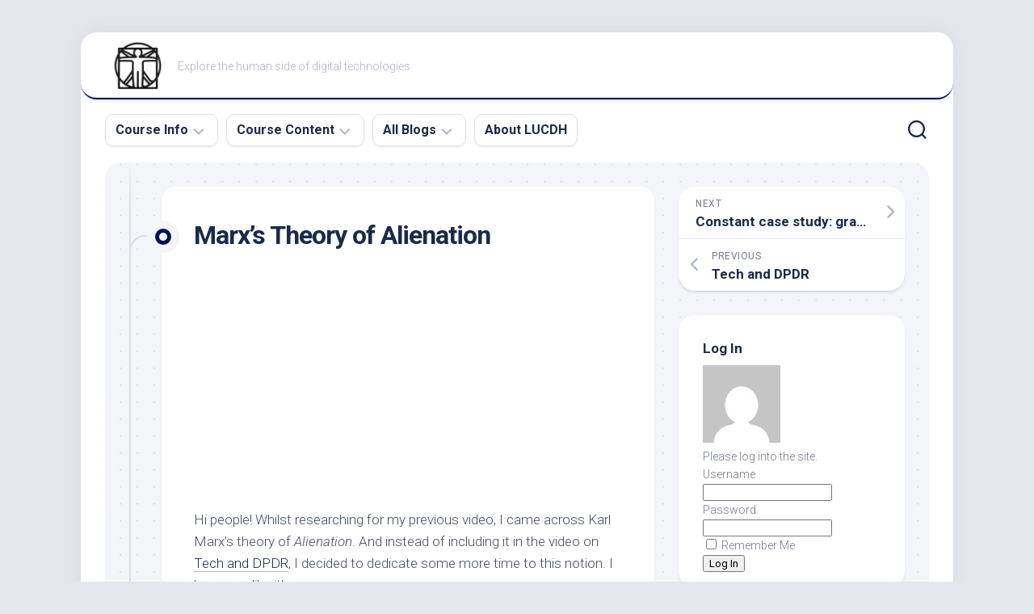

--- FILE ---
content_type: text/html; charset=UTF-8
request_url: https://digmedia.lucdh.nl/2022/01/18/marxs-theory-of-alienation/
body_size: 12912
content:
<!DOCTYPE html> 
<html class="no-js" lang="en-US">

<head>
	<meta charset="UTF-8">
	<meta name="viewport" content="width=device-width, initial-scale=1.0">
	<link rel="profile" href="https://gmpg.org/xfn/11">
		<link rel="pingback" href="https://digmedia.lucdh.nl/xmlrpc.php">
		
	<title>Marx’s Theory of Alienation &#8211; Digital Media, Society, and Culture</title>
<meta name='robots' content='max-image-preview:large' />
	<style>img:is([sizes="auto" i], [sizes^="auto," i]) { contain-intrinsic-size: 3000px 1500px }</style>
	<script>document.documentElement.className = document.documentElement.className.replace("no-js","js");</script>
<link rel='dns-prefetch' href='//maxcdn.bootstrapcdn.com' />
<link rel='dns-prefetch' href='//fonts.googleapis.com' />
<link rel="alternate" type="application/rss+xml" title="Digital Media, Society, and Culture &raquo; Feed" href="https://digmedia.lucdh.nl/feed/" />
<link rel="alternate" type="application/rss+xml" title="Digital Media, Society, and Culture &raquo; Comments Feed" href="https://digmedia.lucdh.nl/comments/feed/" />
<link rel="alternate" type="application/rss+xml" title="Digital Media, Society, and Culture &raquo; Marx’s Theory of Alienation Comments Feed" href="https://digmedia.lucdh.nl/2022/01/18/marxs-theory-of-alienation/feed/" />
<script type="text/javascript">
/* <![CDATA[ */
window._wpemojiSettings = {"baseUrl":"https:\/\/s.w.org\/images\/core\/emoji\/16.0.1\/72x72\/","ext":".png","svgUrl":"https:\/\/s.w.org\/images\/core\/emoji\/16.0.1\/svg\/","svgExt":".svg","source":{"concatemoji":"https:\/\/digmedia.lucdh.nl\/wp-includes\/js\/wp-emoji-release.min.js?ver=6.8.3"}};
/*! This file is auto-generated */
!function(s,n){var o,i,e;function c(e){try{var t={supportTests:e,timestamp:(new Date).valueOf()};sessionStorage.setItem(o,JSON.stringify(t))}catch(e){}}function p(e,t,n){e.clearRect(0,0,e.canvas.width,e.canvas.height),e.fillText(t,0,0);var t=new Uint32Array(e.getImageData(0,0,e.canvas.width,e.canvas.height).data),a=(e.clearRect(0,0,e.canvas.width,e.canvas.height),e.fillText(n,0,0),new Uint32Array(e.getImageData(0,0,e.canvas.width,e.canvas.height).data));return t.every(function(e,t){return e===a[t]})}function u(e,t){e.clearRect(0,0,e.canvas.width,e.canvas.height),e.fillText(t,0,0);for(var n=e.getImageData(16,16,1,1),a=0;a<n.data.length;a++)if(0!==n.data[a])return!1;return!0}function f(e,t,n,a){switch(t){case"flag":return n(e,"\ud83c\udff3\ufe0f\u200d\u26a7\ufe0f","\ud83c\udff3\ufe0f\u200b\u26a7\ufe0f")?!1:!n(e,"\ud83c\udde8\ud83c\uddf6","\ud83c\udde8\u200b\ud83c\uddf6")&&!n(e,"\ud83c\udff4\udb40\udc67\udb40\udc62\udb40\udc65\udb40\udc6e\udb40\udc67\udb40\udc7f","\ud83c\udff4\u200b\udb40\udc67\u200b\udb40\udc62\u200b\udb40\udc65\u200b\udb40\udc6e\u200b\udb40\udc67\u200b\udb40\udc7f");case"emoji":return!a(e,"\ud83e\udedf")}return!1}function g(e,t,n,a){var r="undefined"!=typeof WorkerGlobalScope&&self instanceof WorkerGlobalScope?new OffscreenCanvas(300,150):s.createElement("canvas"),o=r.getContext("2d",{willReadFrequently:!0}),i=(o.textBaseline="top",o.font="600 32px Arial",{});return e.forEach(function(e){i[e]=t(o,e,n,a)}),i}function t(e){var t=s.createElement("script");t.src=e,t.defer=!0,s.head.appendChild(t)}"undefined"!=typeof Promise&&(o="wpEmojiSettingsSupports",i=["flag","emoji"],n.supports={everything:!0,everythingExceptFlag:!0},e=new Promise(function(e){s.addEventListener("DOMContentLoaded",e,{once:!0})}),new Promise(function(t){var n=function(){try{var e=JSON.parse(sessionStorage.getItem(o));if("object"==typeof e&&"number"==typeof e.timestamp&&(new Date).valueOf()<e.timestamp+604800&&"object"==typeof e.supportTests)return e.supportTests}catch(e){}return null}();if(!n){if("undefined"!=typeof Worker&&"undefined"!=typeof OffscreenCanvas&&"undefined"!=typeof URL&&URL.createObjectURL&&"undefined"!=typeof Blob)try{var e="postMessage("+g.toString()+"("+[JSON.stringify(i),f.toString(),p.toString(),u.toString()].join(",")+"));",a=new Blob([e],{type:"text/javascript"}),r=new Worker(URL.createObjectURL(a),{name:"wpTestEmojiSupports"});return void(r.onmessage=function(e){c(n=e.data),r.terminate(),t(n)})}catch(e){}c(n=g(i,f,p,u))}t(n)}).then(function(e){for(var t in e)n.supports[t]=e[t],n.supports.everything=n.supports.everything&&n.supports[t],"flag"!==t&&(n.supports.everythingExceptFlag=n.supports.everythingExceptFlag&&n.supports[t]);n.supports.everythingExceptFlag=n.supports.everythingExceptFlag&&!n.supports.flag,n.DOMReady=!1,n.readyCallback=function(){n.DOMReady=!0}}).then(function(){return e}).then(function(){var e;n.supports.everything||(n.readyCallback(),(e=n.source||{}).concatemoji?t(e.concatemoji):e.wpemoji&&e.twemoji&&(t(e.twemoji),t(e.wpemoji)))}))}((window,document),window._wpemojiSettings);
/* ]]> */
</script>
<link rel='stylesheet' id='sbr_styles-css' href='https://digmedia.lucdh.nl/wp-content/plugins/reviews-feed/assets/css/sbr-styles.css?ver=1.2.0' type='text/css' media='all' />
<link rel='stylesheet' id='sbi_styles-css' href='https://digmedia.lucdh.nl/wp-content/plugins/instagram-feed/css/sbi-styles.min.css?ver=6.6.1' type='text/css' media='all' />
<style id='wp-emoji-styles-inline-css' type='text/css'>

	img.wp-smiley, img.emoji {
		display: inline !important;
		border: none !important;
		box-shadow: none !important;
		height: 1em !important;
		width: 1em !important;
		margin: 0 0.07em !important;
		vertical-align: -0.1em !important;
		background: none !important;
		padding: 0 !important;
	}
</style>
<link rel='stylesheet' id='wp-block-library-css' href='https://digmedia.lucdh.nl/wp-includes/css/dist/block-library/style.min.css?ver=6.8.3' type='text/css' media='all' />
<style id='classic-theme-styles-inline-css' type='text/css'>
/*! This file is auto-generated */
.wp-block-button__link{color:#fff;background-color:#32373c;border-radius:9999px;box-shadow:none;text-decoration:none;padding:calc(.667em + 2px) calc(1.333em + 2px);font-size:1.125em}.wp-block-file__button{background:#32373c;color:#fff;text-decoration:none}
</style>
<style id='global-styles-inline-css' type='text/css'>
:root{--wp--preset--aspect-ratio--square: 1;--wp--preset--aspect-ratio--4-3: 4/3;--wp--preset--aspect-ratio--3-4: 3/4;--wp--preset--aspect-ratio--3-2: 3/2;--wp--preset--aspect-ratio--2-3: 2/3;--wp--preset--aspect-ratio--16-9: 16/9;--wp--preset--aspect-ratio--9-16: 9/16;--wp--preset--color--black: #000000;--wp--preset--color--cyan-bluish-gray: #abb8c3;--wp--preset--color--white: #ffffff;--wp--preset--color--pale-pink: #f78da7;--wp--preset--color--vivid-red: #cf2e2e;--wp--preset--color--luminous-vivid-orange: #ff6900;--wp--preset--color--luminous-vivid-amber: #fcb900;--wp--preset--color--light-green-cyan: #7bdcb5;--wp--preset--color--vivid-green-cyan: #00d084;--wp--preset--color--pale-cyan-blue: #8ed1fc;--wp--preset--color--vivid-cyan-blue: #0693e3;--wp--preset--color--vivid-purple: #9b51e0;--wp--preset--gradient--vivid-cyan-blue-to-vivid-purple: linear-gradient(135deg,rgba(6,147,227,1) 0%,rgb(155,81,224) 100%);--wp--preset--gradient--light-green-cyan-to-vivid-green-cyan: linear-gradient(135deg,rgb(122,220,180) 0%,rgb(0,208,130) 100%);--wp--preset--gradient--luminous-vivid-amber-to-luminous-vivid-orange: linear-gradient(135deg,rgba(252,185,0,1) 0%,rgba(255,105,0,1) 100%);--wp--preset--gradient--luminous-vivid-orange-to-vivid-red: linear-gradient(135deg,rgba(255,105,0,1) 0%,rgb(207,46,46) 100%);--wp--preset--gradient--very-light-gray-to-cyan-bluish-gray: linear-gradient(135deg,rgb(238,238,238) 0%,rgb(169,184,195) 100%);--wp--preset--gradient--cool-to-warm-spectrum: linear-gradient(135deg,rgb(74,234,220) 0%,rgb(151,120,209) 20%,rgb(207,42,186) 40%,rgb(238,44,130) 60%,rgb(251,105,98) 80%,rgb(254,248,76) 100%);--wp--preset--gradient--blush-light-purple: linear-gradient(135deg,rgb(255,206,236) 0%,rgb(152,150,240) 100%);--wp--preset--gradient--blush-bordeaux: linear-gradient(135deg,rgb(254,205,165) 0%,rgb(254,45,45) 50%,rgb(107,0,62) 100%);--wp--preset--gradient--luminous-dusk: linear-gradient(135deg,rgb(255,203,112) 0%,rgb(199,81,192) 50%,rgb(65,88,208) 100%);--wp--preset--gradient--pale-ocean: linear-gradient(135deg,rgb(255,245,203) 0%,rgb(182,227,212) 50%,rgb(51,167,181) 100%);--wp--preset--gradient--electric-grass: linear-gradient(135deg,rgb(202,248,128) 0%,rgb(113,206,126) 100%);--wp--preset--gradient--midnight: linear-gradient(135deg,rgb(2,3,129) 0%,rgb(40,116,252) 100%);--wp--preset--font-size--small: 13px;--wp--preset--font-size--medium: 20px;--wp--preset--font-size--large: 36px;--wp--preset--font-size--x-large: 42px;--wp--preset--spacing--20: 0.44rem;--wp--preset--spacing--30: 0.67rem;--wp--preset--spacing--40: 1rem;--wp--preset--spacing--50: 1.5rem;--wp--preset--spacing--60: 2.25rem;--wp--preset--spacing--70: 3.38rem;--wp--preset--spacing--80: 5.06rem;--wp--preset--shadow--natural: 6px 6px 9px rgba(0, 0, 0, 0.2);--wp--preset--shadow--deep: 12px 12px 50px rgba(0, 0, 0, 0.4);--wp--preset--shadow--sharp: 6px 6px 0px rgba(0, 0, 0, 0.2);--wp--preset--shadow--outlined: 6px 6px 0px -3px rgba(255, 255, 255, 1), 6px 6px rgba(0, 0, 0, 1);--wp--preset--shadow--crisp: 6px 6px 0px rgba(0, 0, 0, 1);}:where(.is-layout-flex){gap: 0.5em;}:where(.is-layout-grid){gap: 0.5em;}body .is-layout-flex{display: flex;}.is-layout-flex{flex-wrap: wrap;align-items: center;}.is-layout-flex > :is(*, div){margin: 0;}body .is-layout-grid{display: grid;}.is-layout-grid > :is(*, div){margin: 0;}:where(.wp-block-columns.is-layout-flex){gap: 2em;}:where(.wp-block-columns.is-layout-grid){gap: 2em;}:where(.wp-block-post-template.is-layout-flex){gap: 1.25em;}:where(.wp-block-post-template.is-layout-grid){gap: 1.25em;}.has-black-color{color: var(--wp--preset--color--black) !important;}.has-cyan-bluish-gray-color{color: var(--wp--preset--color--cyan-bluish-gray) !important;}.has-white-color{color: var(--wp--preset--color--white) !important;}.has-pale-pink-color{color: var(--wp--preset--color--pale-pink) !important;}.has-vivid-red-color{color: var(--wp--preset--color--vivid-red) !important;}.has-luminous-vivid-orange-color{color: var(--wp--preset--color--luminous-vivid-orange) !important;}.has-luminous-vivid-amber-color{color: var(--wp--preset--color--luminous-vivid-amber) !important;}.has-light-green-cyan-color{color: var(--wp--preset--color--light-green-cyan) !important;}.has-vivid-green-cyan-color{color: var(--wp--preset--color--vivid-green-cyan) !important;}.has-pale-cyan-blue-color{color: var(--wp--preset--color--pale-cyan-blue) !important;}.has-vivid-cyan-blue-color{color: var(--wp--preset--color--vivid-cyan-blue) !important;}.has-vivid-purple-color{color: var(--wp--preset--color--vivid-purple) !important;}.has-black-background-color{background-color: var(--wp--preset--color--black) !important;}.has-cyan-bluish-gray-background-color{background-color: var(--wp--preset--color--cyan-bluish-gray) !important;}.has-white-background-color{background-color: var(--wp--preset--color--white) !important;}.has-pale-pink-background-color{background-color: var(--wp--preset--color--pale-pink) !important;}.has-vivid-red-background-color{background-color: var(--wp--preset--color--vivid-red) !important;}.has-luminous-vivid-orange-background-color{background-color: var(--wp--preset--color--luminous-vivid-orange) !important;}.has-luminous-vivid-amber-background-color{background-color: var(--wp--preset--color--luminous-vivid-amber) !important;}.has-light-green-cyan-background-color{background-color: var(--wp--preset--color--light-green-cyan) !important;}.has-vivid-green-cyan-background-color{background-color: var(--wp--preset--color--vivid-green-cyan) !important;}.has-pale-cyan-blue-background-color{background-color: var(--wp--preset--color--pale-cyan-blue) !important;}.has-vivid-cyan-blue-background-color{background-color: var(--wp--preset--color--vivid-cyan-blue) !important;}.has-vivid-purple-background-color{background-color: var(--wp--preset--color--vivid-purple) !important;}.has-black-border-color{border-color: var(--wp--preset--color--black) !important;}.has-cyan-bluish-gray-border-color{border-color: var(--wp--preset--color--cyan-bluish-gray) !important;}.has-white-border-color{border-color: var(--wp--preset--color--white) !important;}.has-pale-pink-border-color{border-color: var(--wp--preset--color--pale-pink) !important;}.has-vivid-red-border-color{border-color: var(--wp--preset--color--vivid-red) !important;}.has-luminous-vivid-orange-border-color{border-color: var(--wp--preset--color--luminous-vivid-orange) !important;}.has-luminous-vivid-amber-border-color{border-color: var(--wp--preset--color--luminous-vivid-amber) !important;}.has-light-green-cyan-border-color{border-color: var(--wp--preset--color--light-green-cyan) !important;}.has-vivid-green-cyan-border-color{border-color: var(--wp--preset--color--vivid-green-cyan) !important;}.has-pale-cyan-blue-border-color{border-color: var(--wp--preset--color--pale-cyan-blue) !important;}.has-vivid-cyan-blue-border-color{border-color: var(--wp--preset--color--vivid-cyan-blue) !important;}.has-vivid-purple-border-color{border-color: var(--wp--preset--color--vivid-purple) !important;}.has-vivid-cyan-blue-to-vivid-purple-gradient-background{background: var(--wp--preset--gradient--vivid-cyan-blue-to-vivid-purple) !important;}.has-light-green-cyan-to-vivid-green-cyan-gradient-background{background: var(--wp--preset--gradient--light-green-cyan-to-vivid-green-cyan) !important;}.has-luminous-vivid-amber-to-luminous-vivid-orange-gradient-background{background: var(--wp--preset--gradient--luminous-vivid-amber-to-luminous-vivid-orange) !important;}.has-luminous-vivid-orange-to-vivid-red-gradient-background{background: var(--wp--preset--gradient--luminous-vivid-orange-to-vivid-red) !important;}.has-very-light-gray-to-cyan-bluish-gray-gradient-background{background: var(--wp--preset--gradient--very-light-gray-to-cyan-bluish-gray) !important;}.has-cool-to-warm-spectrum-gradient-background{background: var(--wp--preset--gradient--cool-to-warm-spectrum) !important;}.has-blush-light-purple-gradient-background{background: var(--wp--preset--gradient--blush-light-purple) !important;}.has-blush-bordeaux-gradient-background{background: var(--wp--preset--gradient--blush-bordeaux) !important;}.has-luminous-dusk-gradient-background{background: var(--wp--preset--gradient--luminous-dusk) !important;}.has-pale-ocean-gradient-background{background: var(--wp--preset--gradient--pale-ocean) !important;}.has-electric-grass-gradient-background{background: var(--wp--preset--gradient--electric-grass) !important;}.has-midnight-gradient-background{background: var(--wp--preset--gradient--midnight) !important;}.has-small-font-size{font-size: var(--wp--preset--font-size--small) !important;}.has-medium-font-size{font-size: var(--wp--preset--font-size--medium) !important;}.has-large-font-size{font-size: var(--wp--preset--font-size--large) !important;}.has-x-large-font-size{font-size: var(--wp--preset--font-size--x-large) !important;}
:where(.wp-block-post-template.is-layout-flex){gap: 1.25em;}:where(.wp-block-post-template.is-layout-grid){gap: 1.25em;}
:where(.wp-block-columns.is-layout-flex){gap: 2em;}:where(.wp-block-columns.is-layout-grid){gap: 2em;}
:root :where(.wp-block-pullquote){font-size: 1.5em;line-height: 1.6;}
</style>
<link rel='stylesheet' id='contact-form-7-css' href='https://digmedia.lucdh.nl/wp-content/plugins/contact-form-7/includes/css/styles.css?ver=6.0.1' type='text/css' media='all' />
<link rel='stylesheet' id='ctf_styles-css' href='https://digmedia.lucdh.nl/wp-content/plugins/custom-twitter-feeds/css/ctf-styles.min.css?ver=2.2.5' type='text/css' media='all' />
<link rel='stylesheet' id='cff-css' href='https://digmedia.lucdh.nl/wp-content/plugins/custom-facebook-feed/assets/css/cff-style.min.css?ver=4.2.6' type='text/css' media='all' />
<link rel='stylesheet' id='sb-font-awesome-css' href='https://maxcdn.bootstrapcdn.com/font-awesome/4.7.0/css/font-awesome.min.css?ver=6.8.3' type='text/css' media='all' />
<link rel='stylesheet' id='blogstream-style-css' href='https://digmedia.lucdh.nl/wp-content/themes/blogstream/style.css?ver=6.8.3' type='text/css' media='all' />
<style id='blogstream-style-inline-css' type='text/css'>
body { font-family: "Roboto", Arial, sans-serif; }

.entry-header,
.entry-content,
.entry-footer { max-width: 850px; }
				

#header .social-links .social-tooltip:hover,
.entry-header .entry-title a:hover,
.entry-meta .entry-comments,
.sidebar .post-nav li a:hover span,
.alx-tabs-nav li.active a,
.alx-tab li:hover .tab-item-title a,
.alx-tab li:hover .tab-item-comment a,
.alx-posts li:hover .post-item-title a { color: #001158; }

#profile,
.nav-menu:not(.mobile) .menu > li.current_page_item > span, 
.nav-menu:not(.mobile) .menu > li.current-menu-item > span, 
.nav-menu:not(.mobile) .menu > li.current-menu-ancestor > span, 
.nav-menu:not(.mobile) .menu > li.current-post-parent > span,
.entry-line-bullet,
.post-tags a:hover { background-color: #001158; }

#header,
.alx-tabs-nav li.active a { border-bottom-color: #001158;
				
.site-title a img { max-height: 124px; }

</style>
<link rel='stylesheet' id='blogstream-responsive-css' href='https://digmedia.lucdh.nl/wp-content/themes/blogstream/responsive.css?ver=6.8.3' type='text/css' media='all' />
<link rel='stylesheet' id='blogstream-font-awesome-css' href='https://digmedia.lucdh.nl/wp-content/themes/blogstream/fonts/all.min.css?ver=6.8.3' type='text/css' media='all' />
<link rel='stylesheet' id='roboto-css' href='//fonts.googleapis.com/css?family=Roboto%3A400%2C300italic%2C300%2C400italic%2C700&#038;subset=latin%2Clatin-ext&#038;ver=6.8.3' type='text/css' media='all' />
<script type="text/javascript" src="https://digmedia.lucdh.nl/wp-includes/js/jquery/jquery.min.js?ver=3.7.1" id="jquery-core-js"></script>
<script type="text/javascript" src="https://digmedia.lucdh.nl/wp-includes/js/jquery/jquery-migrate.min.js?ver=3.4.1" id="jquery-migrate-js"></script>
<script type="text/javascript" src="https://digmedia.lucdh.nl/wp-content/themes/blogstream/js/slick.min.js?ver=6.8.3" id="blogstream-slick-js"></script>
<link rel="https://api.w.org/" href="https://digmedia.lucdh.nl/wp-json/" /><link rel="alternate" title="JSON" type="application/json" href="https://digmedia.lucdh.nl/wp-json/wp/v2/posts/12994" /><link rel="EditURI" type="application/rsd+xml" title="RSD" href="https://digmedia.lucdh.nl/xmlrpc.php?rsd" />
<meta name="generator" content="WordPress 6.8.3" />
<link rel="canonical" href="https://digmedia.lucdh.nl/2022/01/18/marxs-theory-of-alienation/" />
<link rel='shortlink' href='https://digmedia.lucdh.nl/?p=12994' />
<link rel="alternate" title="oEmbed (JSON)" type="application/json+oembed" href="https://digmedia.lucdh.nl/wp-json/oembed/1.0/embed?url=https%3A%2F%2Fdigmedia.lucdh.nl%2F2022%2F01%2F18%2Fmarxs-theory-of-alienation%2F" />
<link rel="alternate" title="oEmbed (XML)" type="text/xml+oembed" href="https://digmedia.lucdh.nl/wp-json/oembed/1.0/embed?url=https%3A%2F%2Fdigmedia.lucdh.nl%2F2022%2F01%2F18%2Fmarxs-theory-of-alienation%2F&#038;format=xml" />
<meta name="bmi-version" content="1.4.6" /><style type="text/css">.recentcomments a{display:inline !important;padding:0 !important;margin:0 !important;}</style><link rel="icon" href="https://digmedia.lucdh.nl/wp-content/uploads/2021/09/cropped-cropped-Logo-150x150.png" sizes="32x32" />
<link rel="icon" href="https://digmedia.lucdh.nl/wp-content/uploads/2021/09/cropped-cropped-Logo.png" sizes="192x192" />
<link rel="apple-touch-icon" href="https://digmedia.lucdh.nl/wp-content/uploads/2021/09/cropped-cropped-Logo.png" />
<meta name="msapplication-TileImage" content="https://digmedia.lucdh.nl/wp-content/uploads/2021/09/cropped-cropped-Logo.png" />
		<style type="text/css" id="wp-custom-css">
			h1 {
  font-weight: bold;
   font-size: 50px;
}
h2 {
  font-weight: bold;
   font-size: 20px;
}		</style>
		<style id="kirki-inline-styles"></style></head>

<body class="wp-singular post-template-default single single-post postid-12994 single-format-standard wp-custom-logo wp-theme-blogstream col-2cl full-width logged-out">


<a class="skip-link screen-reader-text" href="#page">Skip to content</a>

<div id="wrapper">

	<div id="header-sticky">
		<header id="header" class="hide-on-scroll-down nav-menu-dropdown-left">

			<div class="pad group">

				<p class="site-title"><a href="https://digmedia.lucdh.nl/" rel="home"><img src="https://digmedia.lucdh.nl/wp-content/uploads/2021/09/cropped-Logo-1.png" alt="Digital Media, Society, and Culture"></a></p>
									<p class="site-description">Explore the human side of digital technologies</p>
								
								
			</div>
			
		</header><!--/#header-->
	</div><!--/#header-sticky-->

	<div id="header-bottom" class="group">
	
					<div id="wrap-nav-header" class="wrap-nav">
						<nav id="nav-header-nav" class="main-navigation nav-menu">
			<button class="menu-toggle" aria-controls="primary-menu" aria-expanded="false">
				<span class="screen-reader-text">Expand Menu</span><div class="menu-toggle-icon"><span></span><span></span><span></span></div>			</button>
			<div class="menu-main-container"><ul id="nav-header" class="menu"><li id="menu-item-40" class="menu-item menu-item-type-custom menu-item-object-custom menu-item-has-children menu-item-40"><span class="menu-item-wrapper has-arrow"><a href="#">Course Info</a><button onClick="alxMediaMenu.toggleItem(this)"><span class="screen-reader-text">Toggle Child Menu</span><svg class="svg-icon" aria-hidden="true" role="img" focusable="false" xmlns="http://www.w3.org/2000/svg" width="14" height="8" viewBox="0 0 20 12"><polygon fill="" fill-rule="evenodd" points="1319.899 365.778 1327.678 358 1329.799 360.121 1319.899 370.021 1310 360.121 1312.121 358" transform="translate(-1310 -358)"></polygon></svg></button></span>
<ul class="sub-menu">
	<li id="menu-item-77" class="menu-item menu-item-type-post_type menu-item-object-page menu-item-77"><span class="menu-item-wrapper"><a href="https://digmedia.lucdh.nl/overview/">Overview</a></span></li>
	<li id="menu-item-63" class="menu-item menu-item-type-post_type menu-item-object-page menu-item-63"><span class="menu-item-wrapper"><a href="https://digmedia.lucdh.nl/communication/">Communication</a></span></li>
	<li id="menu-item-116" class="menu-item menu-item-type-post_type menu-item-object-page menu-item-116"><span class="menu-item-wrapper"><a href="https://digmedia.lucdh.nl/overview/project/">Project</a></span></li>
	<li id="menu-item-12105" class="menu-item menu-item-type-post_type menu-item-object-page menu-item-12105"><span class="menu-item-wrapper"><a href="https://digmedia.lucdh.nl/retakes/">Retakes</a></span></li>
	<li id="menu-item-920" class="menu-item menu-item-type-post_type menu-item-object-page menu-item-920"><span class="menu-item-wrapper"><a href="https://digmedia.lucdh.nl/overview/presentations/">Presentation</a></span></li>
</ul>
</li>
<li id="menu-item-24829" class="menu-item menu-item-type-custom menu-item-object-custom menu-item-has-children menu-item-24829"><span class="menu-item-wrapper has-arrow"><a href="#">Course Content</a><button onClick="alxMediaMenu.toggleItem(this)"><span class="screen-reader-text">Toggle Child Menu</span><svg class="svg-icon" aria-hidden="true" role="img" focusable="false" xmlns="http://www.w3.org/2000/svg" width="14" height="8" viewBox="0 0 20 12"><polygon fill="" fill-rule="evenodd" points="1319.899 365.778 1327.678 358 1329.799 360.121 1319.899 370.021 1310 360.121 1312.121 358" transform="translate(-1310 -358)"></polygon></svg></button></span>
<ul class="sub-menu">
	<li id="menu-item-76" class="menu-item menu-item-type-post_type menu-item-object-page menu-item-76"><span class="menu-item-wrapper"><a href="https://digmedia.lucdh.nl/overview/block1/">Block 1</a></span></li>
	<li id="menu-item-26588" class="menu-item menu-item-type-post_type menu-item-object-page menu-item-26588"><span class="menu-item-wrapper"><a href="https://digmedia.lucdh.nl/overview/block-2/">Block 2</a></span></li>
	<li id="menu-item-5140" class="menu-item menu-item-type-custom menu-item-object-custom menu-item-has-children menu-item-5140"><span class="menu-item-wrapper has-arrow"><a href="#">Knowledge Clips</a><button onClick="alxMediaMenu.toggleItem(this)"><span class="screen-reader-text">Toggle Child Menu</span><svg class="svg-icon" aria-hidden="true" role="img" focusable="false" xmlns="http://www.w3.org/2000/svg" width="14" height="8" viewBox="0 0 20 12"><polygon fill="" fill-rule="evenodd" points="1319.899 365.778 1327.678 358 1329.799 360.121 1319.899 370.021 1310 360.121 1312.121 358" transform="translate(-1310 -358)"></polygon></svg></button></span>
	<ul class="sub-menu">
		<li id="menu-item-5142" class="menu-item menu-item-type-custom menu-item-object-custom menu-item-has-children menu-item-5142"><span class="menu-item-wrapper has-arrow"><a href="#">WordPress</a><button onClick="alxMediaMenu.toggleItem(this)"><span class="screen-reader-text">Toggle Child Menu</span><svg class="svg-icon" aria-hidden="true" role="img" focusable="false" xmlns="http://www.w3.org/2000/svg" width="14" height="8" viewBox="0 0 20 12"><polygon fill="" fill-rule="evenodd" points="1319.899 365.778 1327.678 358 1329.799 360.121 1319.899 370.021 1310 360.121 1312.121 358" transform="translate(-1310 -358)"></polygon></svg></button></span>
		<ul class="sub-menu">
			<li id="menu-item-5141" class="menu-item menu-item-type-custom menu-item-object-custom menu-item-5141"><span class="menu-item-wrapper"><a href="https://video.leidenuniv.nl/media/t/1_zjll39jz">Installing</a></span></li>
			<li id="menu-item-5143" class="menu-item menu-item-type-custom menu-item-object-custom menu-item-5143"><span class="menu-item-wrapper"><a href="https://video.leidenuniv.nl/media/t/1_5hhbr86z">Posts</a></span></li>
			<li id="menu-item-5144" class="menu-item menu-item-type-custom menu-item-object-custom menu-item-5144"><span class="menu-item-wrapper"><a href="https://video.leidenuniv.nl/media/t/1_xmgf9ze8">Themes</a></span></li>
		</ul>
</li>
		<li id="menu-item-5777" class="menu-item menu-item-type-custom menu-item-object-custom menu-item-has-children menu-item-5777"><span class="menu-item-wrapper has-arrow"><a href="#">Podcasting</a><button onClick="alxMediaMenu.toggleItem(this)"><span class="screen-reader-text">Toggle Child Menu</span><svg class="svg-icon" aria-hidden="true" role="img" focusable="false" xmlns="http://www.w3.org/2000/svg" width="14" height="8" viewBox="0 0 20 12"><polygon fill="" fill-rule="evenodd" points="1319.899 365.778 1327.678 358 1329.799 360.121 1319.899 370.021 1310 360.121 1312.121 358" transform="translate(-1310 -358)"></polygon></svg></button></span>
		<ul class="sub-menu">
			<li id="menu-item-5778" class="menu-item menu-item-type-custom menu-item-object-custom menu-item-5778"><span class="menu-item-wrapper"><a href="https://video.leidenuniv.nl/media/t/1_cwxezd7h">Recording</a></span></li>
			<li id="menu-item-5779" class="menu-item menu-item-type-custom menu-item-object-custom menu-item-5779"><span class="menu-item-wrapper"><a href="https://video.leidenuniv.nl/media/t/1_uqqi4y3r">Editing</a></span></li>
			<li id="menu-item-5780" class="menu-item menu-item-type-custom menu-item-object-custom menu-item-5780"><span class="menu-item-wrapper"><a href="https://video.leidenuniv.nl/media/1_0yi7kg1i">Post-Processing</a></span></li>
			<li id="menu-item-5781" class="menu-item menu-item-type-custom menu-item-object-custom menu-item-5781"><span class="menu-item-wrapper"><a href="https://video.leidenuniv.nl/media/1_ivhwkpu4">Sharing</a></span></li>
		</ul>
</li>
	</ul>
</li>
</ul>
</li>
<li id="menu-item-41" class="menu-item menu-item-type-post_type menu-item-object-page current_page_parent menu-item-has-children menu-item-41"><span class="menu-item-wrapper has-arrow"><a href="https://digmedia.lucdh.nl/blog/"><span class="screen-reader-text">Current Page Parent </span>All Blogs</a><button onClick="alxMediaMenu.toggleItem(this)"><span class="screen-reader-text">Toggle Child Menu</span><svg class="svg-icon" aria-hidden="true" role="img" focusable="false" xmlns="http://www.w3.org/2000/svg" width="14" height="8" viewBox="0 0 20 12"><polygon fill="" fill-rule="evenodd" points="1319.899 365.778 1327.678 358 1329.799 360.121 1319.899 370.021 1310 360.121 1312.121 358" transform="translate(-1310 -358)"></polygon></svg></button></span>
<ul class="sub-menu">
	<li id="menu-item-17695" class="menu-item menu-item-type-taxonomy menu-item-object-category menu-item-17695"><span class="menu-item-wrapper"><a href="https://digmedia.lucdh.nl/category/dynamos/">Digital Dynamos (103)</a></span></li>
	<li id="menu-item-25217" class="menu-item menu-item-type-taxonomy menu-item-object-category menu-item-25217"><span class="menu-item-wrapper"><a href="https://digmedia.lucdh.nl/category/media-maesters/">Media Maesters (104)</a></span></li>
</ul>
</li>
<li id="menu-item-43" class="menu-item menu-item-type-custom menu-item-object-custom menu-item-43"><span class="menu-item-wrapper"><a target="_blank" href="http://www.lucdh.nl">About LUCDH</a></span></li>
</ul></div>		</nav>
					</div>
				
				
					<div class="search-trap-focus">
				<button class="toggle-search" data-target=".search-trap-focus">
					<svg class="svg-icon" id="svg-search" aria-hidden="true" role="img" focusable="false" xmlns="http://www.w3.org/2000/svg" width="23" height="23" viewBox="0 0 23 23"><path d="M38.710696,48.0601792 L43,52.3494831 L41.3494831,54 L37.0601792,49.710696 C35.2632422,51.1481185 32.9839107,52.0076499 30.5038249,52.0076499 C24.7027226,52.0076499 20,47.3049272 20,41.5038249 C20,35.7027226 24.7027226,31 30.5038249,31 C36.3049272,31 41.0076499,35.7027226 41.0076499,41.5038249 C41.0076499,43.9839107 40.1481185,46.2632422 38.710696,48.0601792 Z M36.3875844,47.1716785 C37.8030221,45.7026647 38.6734666,43.7048964 38.6734666,41.5038249 C38.6734666,36.9918565 35.0157934,33.3341833 30.5038249,33.3341833 C25.9918565,33.3341833 22.3341833,36.9918565 22.3341833,41.5038249 C22.3341833,46.0157934 25.9918565,49.6734666 30.5038249,49.6734666 C32.7048964,49.6734666 34.7026647,48.8030221 36.1716785,47.3875844 C36.2023931,47.347638 36.2360451,47.3092237 36.2726343,47.2726343 C36.3092237,47.2360451 36.347638,47.2023931 36.3875844,47.1716785 Z" transform="translate(-20 -31)"></path></svg>
					<svg class="svg-icon" id="svg-close" aria-hidden="true" role="img" focusable="false" xmlns="http://www.w3.org/2000/svg" width="23" height="23" viewBox="0 0 16 16"><polygon fill="" fill-rule="evenodd" points="6.852 7.649 .399 1.195 1.445 .149 7.899 6.602 14.352 .149 15.399 1.195 8.945 7.649 15.399 14.102 14.352 15.149 7.899 8.695 1.445 15.149 .399 14.102"></polygon></svg>
				</button>
				<div class="search-expand">
					<div class="search-expand-inner">
						<form method="get" class="searchform themeform" action="https://digmedia.lucdh.nl/">
	<div>
		<input type="text" class="search" name="s" onblur="if(this.value=='')this.value='To search type and hit enter';" onfocus="if(this.value=='To search type and hit enter')this.value='';" value="To search type and hit enter" />
	</div>
</form>					</div>
				</div>
			</div>
				
	</div><!--/#header-bottom-->

	<div id="wrapper-inner">

				
		<div class="container" id="page">
			<div class="container-inner">			
				<div class="main">
					<div class="main-inner group">

<div class="content">
	
	<div class="entry-wrap">
	
			<article id="post-12994" class="wrap-entry-line post-12994 post type-post status-publish format-standard has-post-thumbnail hentry category-discoverers tag-alienation tag-karl-marx tag-theory">	
			
			<div class="entry-line">
				<div class="entry-line-inner">
					<div class="entry-line-bullet">
						<div class="entry-line-bullet-inner"></div>
					</div>
				</div>
			</div>
			
			<div class="post-wrapper entry-line-entry group">
				<header class="entry-header group">
					<h1 class="entry-title">Marx’s Theory of Alienation</h1>
				</header>
				<div class="entry-media">
																				</div>
				<div class="entry-content">
					<div class="entry themeform">	
						
<figure class="wp-block-embed is-type-video is-provider-youtube wp-block-embed-youtube wp-embed-aspect-16-9 wp-has-aspect-ratio"><div class="wp-block-embed__wrapper">
<div class="video-container"><iframe title="Marx’s Theory of Alienation" width="740" height="416" src="https://www.youtube.com/embed/-VHp3TagEOg?feature=oembed" frameborder="0" allow="accelerometer; autoplay; clipboard-write; encrypted-media; gyroscope; picture-in-picture" allowfullscreen></iframe></div>
</div></figure>



<p>Hi people! Whilst researching for my previous video, I came across Karl Marx’s theory of <em>Alienation</em>. And instead of including it in the video on <a rel="noreferrer noopener" href="https://youtu.be/4UYijfK268E" data-type="URL" data-id="https://youtu.be/4UYijfK268E" target="_blank">Tech and DPDR</a>, I decided to dedicate some more time to this notion. I hope you like it!</p>



<h4 class="wp-block-heading">References</h4>



<ol class="wp-block-list"><li><a href="https://youtu.be/TIjvXtZRerY">https://youtu.be/</a><a href="https://youtu.be/TIjvXtZRerY" target="_blank" rel="noreferrer noopener">TIjvXtZRerY</a></li><li><a rel="noreferrer noopener" href="https://en.wikipedia.org/wiki/Marx%27s_theory_of_alienation" target="_blank">https://en.wikipedia.org/wiki/Marx%27s_theory_of_alienation</a></li><li><a rel="noreferrer noopener" href="https://www.nationalgeographic.org/topics/resource-library-human-impacts-environment/?q=&amp;page=1&amp;per_page=25" target="_blank">https://www.nationalgeographic.org/topics/resource-library-human-impacts-environment/?q=&amp;page=1&amp;per_page=25</a></li></ol>
												<div class="clear"></div>
						<p class="post-tags"><span>Tags:</span> <a href="https://digmedia.lucdh.nl/tag/alienation/" rel="tag">Alienation</a><a href="https://digmedia.lucdh.nl/tag/karl-marx/" rel="tag">Karl Marx</a><a href="https://digmedia.lucdh.nl/tag/theory/" rel="tag">Theory</a></p>												
					</div><!--/.entry-->
				</div>
				
			</div>
			
			<div class="entry-meta group">
				<div class="entry-meta-inner">
					<span class="posted-on">January 18, 2022</span>
					<span class="byline">by <span class="author"><a href="https://digmedia.lucdh.nl/author/lukakutateli/" title="Posts by Luka Kutateli" rel="author">Luka Kutateli</a></span></span>
					<span class="entry-category"><a href="https://digmedia.lucdh.nl/category/discoverers/" rel="category tag">Digital Discoverers</a></span>
											<a class="entry-comments" href="https://digmedia.lucdh.nl/2022/01/18/marxs-theory-of-alienation/#respond"><i class="fas fa-comment"></i><span>0</span></a>
									</div>
			</div>
			
			<div class="post-wrapper entry-line-entry group">
				<div class="entry-footer group">

											<div class="author-bio">
							<div class="bio-avatar"><img alt='' src='https://secure.gravatar.com/avatar/3f586b4e8ddc9e49943dc68b317db7bde5944eff6a672b99b6c7edb65af939bf?s=128&#038;d=mm&#038;r=g' srcset='https://secure.gravatar.com/avatar/3f586b4e8ddc9e49943dc68b317db7bde5944eff6a672b99b6c7edb65af939bf?s=256&#038;d=mm&#038;r=g 2x' class='avatar avatar-128 photo' height='128' width='128' decoding='async'/></div>
							<p class="bio-name">Luka Kutateli</p>
							<p class="bio-desc">Dutch-Georgian Arts, Media and Society student at Leiden University and Events Trainee at Financial Times</p>
							<div class="clear"></div>
						</div>
										
					
					

<h4 class="heading">
	<i class="fas fa-hand-point-right"></i>You may also like...</h4>

<ul class="related-posts group">
	
		<li class="related">
		<article class="related-post">

			<div class="related-thumbnail">
				<a href="https://digmedia.lucdh.nl/2025/09/22/first-memory-of-digital-technology-in-my-life/">
											<img src="https://digmedia.lucdh.nl/wp-content/themes/blogstream/img/thumb-medium.png" alt="First memory of digital technology in my life:" />
																								</a>
			</div><!--/.post-thumbnail-->
			
			<div class="related-inner">
				
				<h4 class="related-title">
					<a href="https://digmedia.lucdh.nl/2025/09/22/first-memory-of-digital-technology-in-my-life/" rel="bookmark">First memory of digital technology in my life:</a>
				</h4><!--/.post-title-->
			
			</div><!--/.related-inner-->

		</article>
	</li><!--/.related-->
		<li class="related">
		<article class="related-post">

			<div class="related-thumbnail">
				<a href="https://digmedia.lucdh.nl/2019/09/15/dependence-day/">
											<img src="https://digmedia.lucdh.nl/wp-content/themes/blogstream/img/thumb-medium.png" alt="Dependence Day" />
																								</a>
			</div><!--/.post-thumbnail-->
			
			<div class="related-inner">
				
				<h4 class="related-title">
					<a href="https://digmedia.lucdh.nl/2019/09/15/dependence-day/" rel="bookmark">Dependence Day</a>
				</h4><!--/.post-title-->
			
			</div><!--/.related-inner-->

		</article>
	</li><!--/.related-->
		<li class="related">
		<article class="related-post">

			<div class="related-thumbnail">
				<a href="https://digmedia.lucdh.nl/2020/09/29/manufacturers-vs-the-right-to-repair/">
											<img src="https://digmedia.lucdh.nl/wp-content/themes/blogstream/img/thumb-medium.png" alt="Manufacturers vs the &#8220;Right to Repair&#8221;" />
																								</a>
			</div><!--/.post-thumbnail-->
			
			<div class="related-inner">
				
				<h4 class="related-title">
					<a href="https://digmedia.lucdh.nl/2020/09/29/manufacturers-vs-the-right-to-repair/" rel="bookmark">Manufacturers vs the &#8220;Right to Repair&#8221;</a>
				</h4><!--/.post-title-->
			
			</div><!--/.related-inner-->

		</article>
	</li><!--/.related-->
		
</ul><!--/.post-related-->

					
					
<div id="comments" class="themeform">
	
	
					<!-- comments open, no comments -->
			
		
		<div id="respond" class="comment-respond">
		<h3 id="reply-title" class="comment-reply-title">Leave a Reply <small><a rel="nofollow" id="cancel-comment-reply-link" href="/2022/01/18/marxs-theory-of-alienation/#respond" style="display:none;">Cancel reply</a></small></h3><p class="must-log-in">You must be <a href="https://digmedia.lucdh.nl/wp-login.php?redirect_to=https%3A%2F%2Fdigmedia.lucdh.nl%2F2022%2F01%2F18%2Fmarxs-theory-of-alienation%2F">logged in</a> to post a comment.</p>	</div><!-- #respond -->
	<p class="akismet_comment_form_privacy_notice">This site uses Akismet to reduce spam. <a href="https://akismet.com/privacy/" target="_blank" rel="nofollow noopener">Learn how your comment data is processed.</a></p>
</div><!--/#comments-->					
				</div>
			</div>

		</article><!--/.post-->
		
	</div>
	
</div><!--/.content-->


	<div class="sidebar s1">

		<div class="sidebar-content">
		
						
				<ul class="post-nav group">
		<li class="next"><a href="https://digmedia.lucdh.nl/2022/02/04/constant-case-study-grasping-the-digital-ecosystem-through-the-perspective-of-paperbacks/" rel="next"><i class="fas fa-chevron-right"></i><strong>Next</strong> <span>Constant case study: grasping the digital ecosystem through the perspective of paperbacks</span></a></li>
		<li class="previous"><a href="https://digmedia.lucdh.nl/2022/01/03/tech-and-dpdr/" rel="prev"><i class="fas fa-chevron-left"></i><strong>Previous</strong> <span>Tech and DPDR</span></a></li>
	</ul>

			<div id="members-widget-login-5" class="widget login"><h3 class="group"><span>Log In</span></h3><img alt='' src='https://secure.gravatar.com/avatar/?s=96&#038;d=mm&#038;r=g' srcset='https://secure.gravatar.com/avatar/?s=192&#038;d=mm&#038;r=g 2x' class='avatar avatar-96 photo avatar-default' height='96' width='96' loading='lazy' decoding='async'/><p>Please log into the site.</p>
<div class="members-login-form"><form name="loginform" id="loginform" action="https://digmedia.lucdh.nl/wp-login.php" method="post"><p class="login-username">
				<label for="user_login">Username</label>
				<input type="text" name="log" id="user_login" autocomplete="username" class="input" value="" size="20" />
			</p><p class="login-password">
				<label for="user_pass">Password</label>
				<input type="password" name="pwd" id="user_pass" autocomplete="current-password" spellcheck="false" class="input" value="" size="20" />
			</p><p class="login-remember"><label><input name="rememberme" type="checkbox" id="rememberme" value="forever" /> Remember Me</label></p><p class="login-submit">
				<input type="submit" name="wp-submit" id="wp-submit" class="button button-primary" value="Log In" />
				<input type="hidden" name="redirect_to" value="https://digmedia.lucdh.nl/2022/01/18/marxs-theory-of-alienation/" />
			</p></form></div></div>
		<div id="recent-posts-4" class="widget widget_recent_entries">
		<h3 class="group"><span>Recent Posts</span></h3>
		<ul>
											<li>
					<a href="https://digmedia.lucdh.nl/2025/12/20/we-can-text-with-the-dead/">We can text with the dead</a>
									</li>
											<li>
					<a href="https://digmedia.lucdh.nl/2025/12/20/times-when-i-feel-lonely/">Times when I feel lonely</a>
									</li>
											<li>
					<a href="https://digmedia.lucdh.nl/2025/12/20/are-llms-our-new-life-coach/">Are LLMs our new life coach?</a>
									</li>
											<li>
					<a href="https://digmedia.lucdh.nl/2025/12/19/political-memes-on-social-media-information-or-entertainment/">political memes on social media: information or entertainment?</a>
									</li>
											<li>
					<a href="https://digmedia.lucdh.nl/2025/12/19/project-showcase-can-chatgpt-help-your-mental-health/">Project Showcase: Can ChatGPT help your Mental-Health?</a>
									</li>
											<li>
					<a href="https://digmedia.lucdh.nl/2025/12/19/being-a-boring-person/">Being a Boring Person</a>
									</li>
					</ul>

		</div><div id="recent-comments-4" class="widget widget_recent_comments"><h3 class="group"><span>Recent Comments</span></h3><ul id="recentcomments"><li class="recentcomments"><span class="comment-author-link">Luna</span> on <a href="https://digmedia.lucdh.nl/2025/12/17/are-kids-losing-their-spark-a-blog-about-identities/#comment-3723">Are Kids Losing their Spark? A Blog About Identities</a></li><li class="recentcomments"><span class="comment-author-link">Luna</span> on <a href="https://digmedia.lucdh.nl/2025/12/19/being-a-boring-person/#comment-3722">Being a Boring Person</a></li><li class="recentcomments"><span class="comment-author-link">Luna</span> on <a href="https://digmedia.lucdh.nl/2025/12/19/political-memes-on-social-media-information-or-entertainment/#comment-3721">political memes on social media: information or entertainment?</a></li><li class="recentcomments"><span class="comment-author-link">Luna</span> on <a href="https://digmedia.lucdh.nl/2025/12/20/times-when-i-feel-lonely/#comment-3720">Times when I feel lonely</a></li><li class="recentcomments"><span class="comment-author-link">Luna</span> on <a href="https://digmedia.lucdh.nl/2025/11/03/where-i-go-when-i-need-to-get-creative/#comment-3719">Where I Go When I Need to Get Creative</a></li></ul></div>			
		</div><!--/.sidebar-content-->
		
	</div><!--/.sidebar-->
	

					</div><!--/.main-inner-->
				</div><!--/.main-->	
			</div><!--/.container-inner-->
		</div><!--/.container-->
		
		<footer id="footer">
		
							
						
						
			<div id="footer-bottom">
				
				<a id="back-to-top" href="#"><i class="fas fa-angle-up"></i></a>
					
				<div class="pad group">
					
					<div class="grid one-full">
						
												
						<div id="copyright">
															<p>All original works on this site are licensed under a Creative Commons Attribution-NonCommercial-ShareAlike 4.0 International License.</p>
													</div><!--/#copyright-->
						
												
					</div>
					
					<div class="grid one-full">	
																								</div>
				
				</div><!--/.pad-->

			</div><!--/#footer-bottom-->

		</footer><!--/#footer-->
	
	</div><!--/#wrapper-inner-->
</div><!--/#wrapper-->

<script type="speculationrules">
{"prefetch":[{"source":"document","where":{"and":[{"href_matches":"\/*"},{"not":{"href_matches":["\/wp-*.php","\/wp-admin\/*","\/wp-content\/uploads\/*","\/wp-content\/*","\/wp-content\/plugins\/*","\/wp-content\/themes\/blogstream\/*","\/*\\?(.+)"]}},{"not":{"selector_matches":"a[rel~=\"nofollow\"]"}},{"not":{"selector_matches":".no-prefetch, .no-prefetch a"}}]},"eagerness":"conservative"}]}
</script>
<!-- Custom Facebook Feed JS -->
<script type="text/javascript">var cffajaxurl = "https://digmedia.lucdh.nl/wp-admin/admin-ajax.php";
var cfflinkhashtags = "true";
</script>
<!-- YouTube Feeds JS -->
<script type="text/javascript">

</script>
<!-- Instagram Feed JS -->
<script type="text/javascript">
var sbiajaxurl = "https://digmedia.lucdh.nl/wp-admin/admin-ajax.php";
</script>
<script type="text/javascript" src="https://digmedia.lucdh.nl/wp-includes/js/dist/hooks.min.js?ver=4d63a3d491d11ffd8ac6" id="wp-hooks-js"></script>
<script type="text/javascript" src="https://digmedia.lucdh.nl/wp-includes/js/dist/i18n.min.js?ver=5e580eb46a90c2b997e6" id="wp-i18n-js"></script>
<script type="text/javascript" id="wp-i18n-js-after">
/* <![CDATA[ */
wp.i18n.setLocaleData( { 'text direction\u0004ltr': [ 'ltr' ] } );
/* ]]> */
</script>
<script type="text/javascript" src="https://digmedia.lucdh.nl/wp-content/plugins/contact-form-7/includes/swv/js/index.js?ver=6.0.1" id="swv-js"></script>
<script type="text/javascript" id="contact-form-7-js-before">
/* <![CDATA[ */
var wpcf7 = {
    "api": {
        "root": "https:\/\/digmedia.lucdh.nl\/wp-json\/",
        "namespace": "contact-form-7\/v1"
    }
};
/* ]]> */
</script>
<script type="text/javascript" src="https://digmedia.lucdh.nl/wp-content/plugins/contact-form-7/includes/js/index.js?ver=6.0.1" id="contact-form-7-js"></script>
<script type="text/javascript" src="https://digmedia.lucdh.nl/wp-content/plugins/custom-facebook-feed/assets/js/cff-scripts.min.js?ver=4.2.6" id="cffscripts-js"></script>
<script type="text/javascript" src="https://digmedia.lucdh.nl/wp-content/themes/blogstream/js/jquery.fitvids.js?ver=6.8.3" id="blogstream-fitvids-js"></script>
<script type="text/javascript" src="https://digmedia.lucdh.nl/wp-content/themes/blogstream/js/jq-sticky-anything.min.js?ver=6.8.3" id="blogstream-jq-sticky-anything-js"></script>
<script type="text/javascript" src="https://digmedia.lucdh.nl/wp-content/themes/blogstream/js/scripts.js?ver=6.8.3" id="blogstream-scripts-js"></script>
<script type="text/javascript" src="https://digmedia.lucdh.nl/wp-includes/js/comment-reply.min.js?ver=6.8.3" id="comment-reply-js" async="async" data-wp-strategy="async"></script>
<script type="text/javascript" src="https://digmedia.lucdh.nl/wp-content/themes/blogstream/js/nav.js?ver=1722346520" id="blogstream-nav-script-js"></script>
	<script>
	/(trident|msie)/i.test(navigator.userAgent)&&document.getElementById&&window.addEventListener&&window.addEventListener("hashchange",function(){var t,e=location.hash.substring(1);/^[A-z0-9_-]+$/.test(e)&&(t=document.getElementById(e))&&(/^(?:a|select|input|button|textarea)$/i.test(t.tagName)||(t.tabIndex=-1),t.focus())},!1);
	</script>
	</body>
</html>